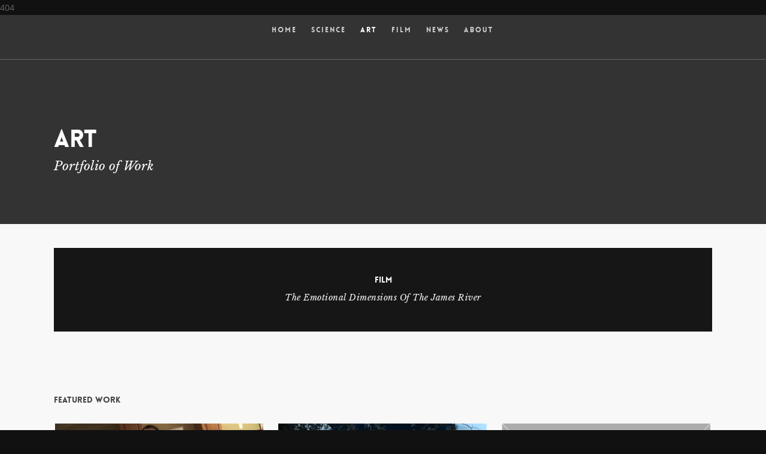

--- FILE ---
content_type: text/html; charset=UTF-8
request_url: https://shellymind.com/art/
body_size: 8647
content:
404<!doctype html>
<html lang="en-US">
<head>

<!-- Meta Tags -->
<meta http-equiv="Content-Type" content="text/html; charset=UTF-8" />


	<meta name="viewport" content="width=device-width, initial-scale=1, maximum-scale=1, user-scalable=0" />

	

<!--Shortcut icon-->


<title> Art |  ShellyMind</title>

<meta name='robots' content='max-image-preview:large' />
	<style>img:is([sizes="auto" i], [sizes^="auto," i]) { contain-intrinsic-size: 3000px 1500px }</style>
	<link rel='dns-prefetch' href='//fonts.googleapis.com' />
<link rel="alternate" type="application/rss+xml" title="ShellyMind &raquo; Feed" href="https://shellymind.com/feed/" />
<link rel="alternate" type="application/rss+xml" title="ShellyMind &raquo; Comments Feed" href="https://shellymind.com/comments/feed/" />
<link rel="alternate" type="application/rss+xml" title="ShellyMind &raquo; Art Comments Feed" href="https://shellymind.com/art/feed/" />
<meta property='og:site_name' content='ShellyMind'/><meta property='og:url' content='https://shellymind.com/art/'/><meta property='og:title' content='Art'/><meta property='og:type' content='article'/><script type="text/javascript">
/* <![CDATA[ */
window._wpemojiSettings = {"baseUrl":"https:\/\/s.w.org\/images\/core\/emoji\/16.0.1\/72x72\/","ext":".png","svgUrl":"https:\/\/s.w.org\/images\/core\/emoji\/16.0.1\/svg\/","svgExt":".svg","source":{"concatemoji":"https:\/\/shellymind.com\/wp-includes\/js\/wp-emoji-release.min.js?ver=6.8.3"}};
/*! This file is auto-generated */
!function(s,n){var o,i,e;function c(e){try{var t={supportTests:e,timestamp:(new Date).valueOf()};sessionStorage.setItem(o,JSON.stringify(t))}catch(e){}}function p(e,t,n){e.clearRect(0,0,e.canvas.width,e.canvas.height),e.fillText(t,0,0);var t=new Uint32Array(e.getImageData(0,0,e.canvas.width,e.canvas.height).data),a=(e.clearRect(0,0,e.canvas.width,e.canvas.height),e.fillText(n,0,0),new Uint32Array(e.getImageData(0,0,e.canvas.width,e.canvas.height).data));return t.every(function(e,t){return e===a[t]})}function u(e,t){e.clearRect(0,0,e.canvas.width,e.canvas.height),e.fillText(t,0,0);for(var n=e.getImageData(16,16,1,1),a=0;a<n.data.length;a++)if(0!==n.data[a])return!1;return!0}function f(e,t,n,a){switch(t){case"flag":return n(e,"\ud83c\udff3\ufe0f\u200d\u26a7\ufe0f","\ud83c\udff3\ufe0f\u200b\u26a7\ufe0f")?!1:!n(e,"\ud83c\udde8\ud83c\uddf6","\ud83c\udde8\u200b\ud83c\uddf6")&&!n(e,"\ud83c\udff4\udb40\udc67\udb40\udc62\udb40\udc65\udb40\udc6e\udb40\udc67\udb40\udc7f","\ud83c\udff4\u200b\udb40\udc67\u200b\udb40\udc62\u200b\udb40\udc65\u200b\udb40\udc6e\u200b\udb40\udc67\u200b\udb40\udc7f");case"emoji":return!a(e,"\ud83e\udedf")}return!1}function g(e,t,n,a){var r="undefined"!=typeof WorkerGlobalScope&&self instanceof WorkerGlobalScope?new OffscreenCanvas(300,150):s.createElement("canvas"),o=r.getContext("2d",{willReadFrequently:!0}),i=(o.textBaseline="top",o.font="600 32px Arial",{});return e.forEach(function(e){i[e]=t(o,e,n,a)}),i}function t(e){var t=s.createElement("script");t.src=e,t.defer=!0,s.head.appendChild(t)}"undefined"!=typeof Promise&&(o="wpEmojiSettingsSupports",i=["flag","emoji"],n.supports={everything:!0,everythingExceptFlag:!0},e=new Promise(function(e){s.addEventListener("DOMContentLoaded",e,{once:!0})}),new Promise(function(t){var n=function(){try{var e=JSON.parse(sessionStorage.getItem(o));if("object"==typeof e&&"number"==typeof e.timestamp&&(new Date).valueOf()<e.timestamp+604800&&"object"==typeof e.supportTests)return e.supportTests}catch(e){}return null}();if(!n){if("undefined"!=typeof Worker&&"undefined"!=typeof OffscreenCanvas&&"undefined"!=typeof URL&&URL.createObjectURL&&"undefined"!=typeof Blob)try{var e="postMessage("+g.toString()+"("+[JSON.stringify(i),f.toString(),p.toString(),u.toString()].join(",")+"));",a=new Blob([e],{type:"text/javascript"}),r=new Worker(URL.createObjectURL(a),{name:"wpTestEmojiSupports"});return void(r.onmessage=function(e){c(n=e.data),r.terminate(),t(n)})}catch(e){}c(n=g(i,f,p,u))}t(n)}).then(function(e){for(var t in e)n.supports[t]=e[t],n.supports.everything=n.supports.everything&&n.supports[t],"flag"!==t&&(n.supports.everythingExceptFlag=n.supports.everythingExceptFlag&&n.supports[t]);n.supports.everythingExceptFlag=n.supports.everythingExceptFlag&&!n.supports.flag,n.DOMReady=!1,n.readyCallback=function(){n.DOMReady=!0}}).then(function(){return e}).then(function(){var e;n.supports.everything||(n.readyCallback(),(e=n.source||{}).concatemoji?t(e.concatemoji):e.wpemoji&&e.twemoji&&(t(e.twemoji),t(e.wpemoji)))}))}((window,document),window._wpemojiSettings);
/* ]]> */
</script>
<link rel='stylesheet' id='options_typography_Libre+Baskerville-400-css' href='https://fonts.googleapis.com/css?family=Libre+Baskerville:400' type='text/css' media='all' />
<link rel='stylesheet' id='options_typography_Libre+Baskerville-italic-css' href='https://fonts.googleapis.com/css?family=Libre+Baskerville:italic' type='text/css' media='all' />
<link rel='stylesheet' id='options_typography_Merriweather-400-css' href='https://fonts.googleapis.com/css?family=Merriweather:400' type='text/css' media='all' />
<link rel='stylesheet' id='options_typography_Open+Sans-600-css' href='https://fonts.googleapis.com/css?family=Open+Sans:600' type='text/css' media='all' />
<link rel='stylesheet' id='options_typography_Open+Sans-regular-css' href='https://fonts.googleapis.com/css?family=Open+Sans:regular' type='text/css' media='all' />
<style id='wp-emoji-styles-inline-css' type='text/css'>

	img.wp-smiley, img.emoji {
		display: inline !important;
		border: none !important;
		box-shadow: none !important;
		height: 1em !important;
		width: 1em !important;
		margin: 0 0.07em !important;
		vertical-align: -0.1em !important;
		background: none !important;
		padding: 0 !important;
	}
</style>
<link rel='stylesheet' id='wp-block-library-css' href='https://shellymind.com/wp-includes/css/dist/block-library/style.min.css?ver=6.8.3' type='text/css' media='all' />
<style id='classic-theme-styles-inline-css' type='text/css'>
/*! This file is auto-generated */
.wp-block-button__link{color:#fff;background-color:#32373c;border-radius:9999px;box-shadow:none;text-decoration:none;padding:calc(.667em + 2px) calc(1.333em + 2px);font-size:1.125em}.wp-block-file__button{background:#32373c;color:#fff;text-decoration:none}
</style>
<style id='global-styles-inline-css' type='text/css'>
:root{--wp--preset--aspect-ratio--square: 1;--wp--preset--aspect-ratio--4-3: 4/3;--wp--preset--aspect-ratio--3-4: 3/4;--wp--preset--aspect-ratio--3-2: 3/2;--wp--preset--aspect-ratio--2-3: 2/3;--wp--preset--aspect-ratio--16-9: 16/9;--wp--preset--aspect-ratio--9-16: 9/16;--wp--preset--color--black: #000000;--wp--preset--color--cyan-bluish-gray: #abb8c3;--wp--preset--color--white: #ffffff;--wp--preset--color--pale-pink: #f78da7;--wp--preset--color--vivid-red: #cf2e2e;--wp--preset--color--luminous-vivid-orange: #ff6900;--wp--preset--color--luminous-vivid-amber: #fcb900;--wp--preset--color--light-green-cyan: #7bdcb5;--wp--preset--color--vivid-green-cyan: #00d084;--wp--preset--color--pale-cyan-blue: #8ed1fc;--wp--preset--color--vivid-cyan-blue: #0693e3;--wp--preset--color--vivid-purple: #9b51e0;--wp--preset--gradient--vivid-cyan-blue-to-vivid-purple: linear-gradient(135deg,rgba(6,147,227,1) 0%,rgb(155,81,224) 100%);--wp--preset--gradient--light-green-cyan-to-vivid-green-cyan: linear-gradient(135deg,rgb(122,220,180) 0%,rgb(0,208,130) 100%);--wp--preset--gradient--luminous-vivid-amber-to-luminous-vivid-orange: linear-gradient(135deg,rgba(252,185,0,1) 0%,rgba(255,105,0,1) 100%);--wp--preset--gradient--luminous-vivid-orange-to-vivid-red: linear-gradient(135deg,rgba(255,105,0,1) 0%,rgb(207,46,46) 100%);--wp--preset--gradient--very-light-gray-to-cyan-bluish-gray: linear-gradient(135deg,rgb(238,238,238) 0%,rgb(169,184,195) 100%);--wp--preset--gradient--cool-to-warm-spectrum: linear-gradient(135deg,rgb(74,234,220) 0%,rgb(151,120,209) 20%,rgb(207,42,186) 40%,rgb(238,44,130) 60%,rgb(251,105,98) 80%,rgb(254,248,76) 100%);--wp--preset--gradient--blush-light-purple: linear-gradient(135deg,rgb(255,206,236) 0%,rgb(152,150,240) 100%);--wp--preset--gradient--blush-bordeaux: linear-gradient(135deg,rgb(254,205,165) 0%,rgb(254,45,45) 50%,rgb(107,0,62) 100%);--wp--preset--gradient--luminous-dusk: linear-gradient(135deg,rgb(255,203,112) 0%,rgb(199,81,192) 50%,rgb(65,88,208) 100%);--wp--preset--gradient--pale-ocean: linear-gradient(135deg,rgb(255,245,203) 0%,rgb(182,227,212) 50%,rgb(51,167,181) 100%);--wp--preset--gradient--electric-grass: linear-gradient(135deg,rgb(202,248,128) 0%,rgb(113,206,126) 100%);--wp--preset--gradient--midnight: linear-gradient(135deg,rgb(2,3,129) 0%,rgb(40,116,252) 100%);--wp--preset--font-size--small: 13px;--wp--preset--font-size--medium: 20px;--wp--preset--font-size--large: 36px;--wp--preset--font-size--x-large: 42px;--wp--preset--spacing--20: 0.44rem;--wp--preset--spacing--30: 0.67rem;--wp--preset--spacing--40: 1rem;--wp--preset--spacing--50: 1.5rem;--wp--preset--spacing--60: 2.25rem;--wp--preset--spacing--70: 3.38rem;--wp--preset--spacing--80: 5.06rem;--wp--preset--shadow--natural: 6px 6px 9px rgba(0, 0, 0, 0.2);--wp--preset--shadow--deep: 12px 12px 50px rgba(0, 0, 0, 0.4);--wp--preset--shadow--sharp: 6px 6px 0px rgba(0, 0, 0, 0.2);--wp--preset--shadow--outlined: 6px 6px 0px -3px rgba(255, 255, 255, 1), 6px 6px rgba(0, 0, 0, 1);--wp--preset--shadow--crisp: 6px 6px 0px rgba(0, 0, 0, 1);}:where(.is-layout-flex){gap: 0.5em;}:where(.is-layout-grid){gap: 0.5em;}body .is-layout-flex{display: flex;}.is-layout-flex{flex-wrap: wrap;align-items: center;}.is-layout-flex > :is(*, div){margin: 0;}body .is-layout-grid{display: grid;}.is-layout-grid > :is(*, div){margin: 0;}:where(.wp-block-columns.is-layout-flex){gap: 2em;}:where(.wp-block-columns.is-layout-grid){gap: 2em;}:where(.wp-block-post-template.is-layout-flex){gap: 1.25em;}:where(.wp-block-post-template.is-layout-grid){gap: 1.25em;}.has-black-color{color: var(--wp--preset--color--black) !important;}.has-cyan-bluish-gray-color{color: var(--wp--preset--color--cyan-bluish-gray) !important;}.has-white-color{color: var(--wp--preset--color--white) !important;}.has-pale-pink-color{color: var(--wp--preset--color--pale-pink) !important;}.has-vivid-red-color{color: var(--wp--preset--color--vivid-red) !important;}.has-luminous-vivid-orange-color{color: var(--wp--preset--color--luminous-vivid-orange) !important;}.has-luminous-vivid-amber-color{color: var(--wp--preset--color--luminous-vivid-amber) !important;}.has-light-green-cyan-color{color: var(--wp--preset--color--light-green-cyan) !important;}.has-vivid-green-cyan-color{color: var(--wp--preset--color--vivid-green-cyan) !important;}.has-pale-cyan-blue-color{color: var(--wp--preset--color--pale-cyan-blue) !important;}.has-vivid-cyan-blue-color{color: var(--wp--preset--color--vivid-cyan-blue) !important;}.has-vivid-purple-color{color: var(--wp--preset--color--vivid-purple) !important;}.has-black-background-color{background-color: var(--wp--preset--color--black) !important;}.has-cyan-bluish-gray-background-color{background-color: var(--wp--preset--color--cyan-bluish-gray) !important;}.has-white-background-color{background-color: var(--wp--preset--color--white) !important;}.has-pale-pink-background-color{background-color: var(--wp--preset--color--pale-pink) !important;}.has-vivid-red-background-color{background-color: var(--wp--preset--color--vivid-red) !important;}.has-luminous-vivid-orange-background-color{background-color: var(--wp--preset--color--luminous-vivid-orange) !important;}.has-luminous-vivid-amber-background-color{background-color: var(--wp--preset--color--luminous-vivid-amber) !important;}.has-light-green-cyan-background-color{background-color: var(--wp--preset--color--light-green-cyan) !important;}.has-vivid-green-cyan-background-color{background-color: var(--wp--preset--color--vivid-green-cyan) !important;}.has-pale-cyan-blue-background-color{background-color: var(--wp--preset--color--pale-cyan-blue) !important;}.has-vivid-cyan-blue-background-color{background-color: var(--wp--preset--color--vivid-cyan-blue) !important;}.has-vivid-purple-background-color{background-color: var(--wp--preset--color--vivid-purple) !important;}.has-black-border-color{border-color: var(--wp--preset--color--black) !important;}.has-cyan-bluish-gray-border-color{border-color: var(--wp--preset--color--cyan-bluish-gray) !important;}.has-white-border-color{border-color: var(--wp--preset--color--white) !important;}.has-pale-pink-border-color{border-color: var(--wp--preset--color--pale-pink) !important;}.has-vivid-red-border-color{border-color: var(--wp--preset--color--vivid-red) !important;}.has-luminous-vivid-orange-border-color{border-color: var(--wp--preset--color--luminous-vivid-orange) !important;}.has-luminous-vivid-amber-border-color{border-color: var(--wp--preset--color--luminous-vivid-amber) !important;}.has-light-green-cyan-border-color{border-color: var(--wp--preset--color--light-green-cyan) !important;}.has-vivid-green-cyan-border-color{border-color: var(--wp--preset--color--vivid-green-cyan) !important;}.has-pale-cyan-blue-border-color{border-color: var(--wp--preset--color--pale-cyan-blue) !important;}.has-vivid-cyan-blue-border-color{border-color: var(--wp--preset--color--vivid-cyan-blue) !important;}.has-vivid-purple-border-color{border-color: var(--wp--preset--color--vivid-purple) !important;}.has-vivid-cyan-blue-to-vivid-purple-gradient-background{background: var(--wp--preset--gradient--vivid-cyan-blue-to-vivid-purple) !important;}.has-light-green-cyan-to-vivid-green-cyan-gradient-background{background: var(--wp--preset--gradient--light-green-cyan-to-vivid-green-cyan) !important;}.has-luminous-vivid-amber-to-luminous-vivid-orange-gradient-background{background: var(--wp--preset--gradient--luminous-vivid-amber-to-luminous-vivid-orange) !important;}.has-luminous-vivid-orange-to-vivid-red-gradient-background{background: var(--wp--preset--gradient--luminous-vivid-orange-to-vivid-red) !important;}.has-very-light-gray-to-cyan-bluish-gray-gradient-background{background: var(--wp--preset--gradient--very-light-gray-to-cyan-bluish-gray) !important;}.has-cool-to-warm-spectrum-gradient-background{background: var(--wp--preset--gradient--cool-to-warm-spectrum) !important;}.has-blush-light-purple-gradient-background{background: var(--wp--preset--gradient--blush-light-purple) !important;}.has-blush-bordeaux-gradient-background{background: var(--wp--preset--gradient--blush-bordeaux) !important;}.has-luminous-dusk-gradient-background{background: var(--wp--preset--gradient--luminous-dusk) !important;}.has-pale-ocean-gradient-background{background: var(--wp--preset--gradient--pale-ocean) !important;}.has-electric-grass-gradient-background{background: var(--wp--preset--gradient--electric-grass) !important;}.has-midnight-gradient-background{background: var(--wp--preset--gradient--midnight) !important;}.has-small-font-size{font-size: var(--wp--preset--font-size--small) !important;}.has-medium-font-size{font-size: var(--wp--preset--font-size--medium) !important;}.has-large-font-size{font-size: var(--wp--preset--font-size--large) !important;}.has-x-large-font-size{font-size: var(--wp--preset--font-size--x-large) !important;}
:where(.wp-block-post-template.is-layout-flex){gap: 1.25em;}:where(.wp-block-post-template.is-layout-grid){gap: 1.25em;}
:where(.wp-block-columns.is-layout-flex){gap: 2em;}:where(.wp-block-columns.is-layout-grid){gap: 2em;}
:root :where(.wp-block-pullquote){font-size: 1.5em;line-height: 1.6;}
</style>
<link rel='stylesheet' id='rgs-css' href='https://shellymind.com/wp-content/themes/salient/css/rgs.css?ver=5.5.4' type='text/css' media='all' />
<link rel='stylesheet' id='font-awesome-css' href='https://shellymind.com/wp-content/themes/salient/css/font-awesome.min.css?ver=6.8.3' type='text/css' media='all' />
<link rel='stylesheet' id='main-styles-css' href='https://shellymind.com/wp-content/themes/salient-child/style.css?ver=5.5.4' type='text/css' media='all' />
<!--[if lt IE 9]>
<link rel='stylesheet' id='nectar-ie8-css' href='https://shellymind.com/wp-content/themes/salient/css/ie8.css?ver=6.8.3' type='text/css' media='all' />
<![endif]-->
<link rel='stylesheet' id='responsive-css' href='https://shellymind.com/wp-content/themes/salient/css/responsive.css?ver=5.5.4' type='text/css' media='all' />
<link rel='stylesheet' id='mediaelement-css' href='https://shellymind.com/wp-includes/js/mediaelement/mediaelementplayer-legacy.min.css?ver=4.2.17' type='text/css' media='all' />
<link rel='stylesheet' id='wp-mediaelement-css' href='https://shellymind.com/wp-includes/js/mediaelement/wp-mediaelement.min.css?ver=6.8.3' type='text/css' media='all' />
<link rel='stylesheet' id='dynamic-css-css' href='https://shellymind.com/wp-content/themes/salient-child/css/dynamic-combined.css?ver=6.8.3' type='text/css' media='all' />
<link rel='stylesheet' id='tablepress-default-css' href='https://shellymind.com/wp-content/plugins/tablepress/css/build/default.css?ver=3.2.6' type='text/css' media='all' />
<link rel='stylesheet' id='js_composer_front-css' href='https://shellymind.com/wp-content/plugins/js_composer_salient/assets/css/js_composer.css?ver=4.3.5' type='text/css' media='all' />
<link rel='stylesheet' id='js_composer_custom_css-css' href='https://shellymind.com/wp-content/uploads/js_composer/custom.css?ver=4.3.5' type='text/css' media='screen' />
<script type="text/javascript" src="https://shellymind.com/wp-includes/js/jquery/jquery.min.js?ver=3.7.1" id="jquery-core-js"></script>
<script type="text/javascript" src="https://shellymind.com/wp-includes/js/jquery/jquery-migrate.min.js?ver=3.4.1" id="jquery-migrate-js"></script>
<script type="text/javascript" src="https://shellymind.com/wp-content/themes/salient/js/modernizr.js?ver=2.6.2" id="modernizer-js"></script>
<link rel="https://api.w.org/" href="https://shellymind.com/wp-json/" /><link rel="alternate" title="JSON" type="application/json" href="https://shellymind.com/wp-json/wp/v2/pages/3309" /><link rel="EditURI" type="application/rsd+xml" title="RSD" href="https://shellymind.com/xmlrpc.php?rsd" />
<meta name="generator" content="WordPress 6.8.3" />
<link rel="canonical" href="https://shellymind.com/art/" />
<link rel='shortlink' href='https://shellymind.com/?p=3309' />
<link rel="alternate" title="oEmbed (JSON)" type="application/json+oembed" href="https://shellymind.com/wp-json/oembed/1.0/embed?url=https%3A%2F%2Fshellymind.com%2Fart%2F" />
<link rel="alternate" title="oEmbed (XML)" type="text/xml+oembed" href="https://shellymind.com/wp-json/oembed/1.0/embed?url=https%3A%2F%2Fshellymind.com%2Fart%2F&#038;format=xml" />
<style type="text/css">#page-header-bg h1,#page-header-bg .subheader,#portfolio-nav a i,.page-header-no-bg h1,.page-header-no-bg span,#portfolio-nav a i,page-header-bg #portfolio-nav a i,#page-header-bg span{color:#ffffff!important;}body #page-header-bg a.pinterest-share i,body #page-header-bg a.facebook-share i,body #page-header-bg .twitter-share i,body #page-header-bg .google-plus-share i,body #page-header-bg .icon-salient-heart,body #page-header-bg .icon-salient-heart-2{color:#ffffff;}.no-rgba #header-space{display:none;}@media only screen and (min-width:1000px){#header-space{display:none;}.nectar-slider-wrap.first-section,.parallax_slider_outer.first-section,.full-width-content.first-section,.parallax_slider_outer.first-section .swiper-slide .content,.nectar-slider-wrap.first-section .swiper-slide .content,#page-header-bg,.nder-page-header,#page-header-wrap,.full-width-section.first-section{margin-top:0!important;}body #page-header-bg,body #page-header-wrap{height:101px;}.first-section .nectar-slider-loading .loading-icon{opacity:0}.swiper-container .slider-prev,.swiper-container .slider-next{top:52%!important;}body #search-outer{z-index:100000;}#header-outer.transparent header#top #logo,#header-outer.transparent header#top #logo:hover{color:#ffffff!important;}#header-outer.transparent header#top nav > ul > li > a,#header-outer.transparent header#top nav ul #search-btn a span.icon-salient-search,#header-outer.transparent nav > ul > li > a > .sf-sub-indicator [class^="icon-"],#header-outer.transparent nav > ul > li > a > .sf-sub-indicator [class*=" icon-"],#header-outer.transparent .cart-menu .cart-icon-wrap .icon-salient-cart,.ascend #boxed #header-outer.transparent .cart-menu .cart-icon-wrap .icon-salient-cart{color:#ffffff!important;opacity:0.75!important;transition:opacity 0.2s linear,color 0.2s linear;}#header-outer.transparent header#top nav > ul > li > a:hover,#header-outer.transparent header#top nav .sf-menu > li.sfHover > a,#header-outer.transparent header#top nav .sf-menu > li.current_page_ancestor > a,#header-outer.transparent header#top nav .sf-menu > li.current-menu-item > a,#header-outer.transparent header#top nav .sf-menu > li.current-menu-ancestor > a,#header-outer.transparent header#top nav .sf-menu > li.current_page_item > a,#header-outer.transparent header#top nav > ul > li > a:hover > .sf-sub-indicator > i,#header-outer.transparent header#top nav > ul > li.sfHover > a > span > i,#header-outer.transparent header#top nav ul #search-btn a:hover span,#header-outer.transparent header#top nav ul .slide-out-widget-area-toggle a:hover span,#header-outer.transparent header#top nav .sf-menu > li.current-menu-item > a i,#header-outer.transparent header#top nav .sf-menu > li.current-menu-ancestor > a i,#header-outer.transparent .cart-outer:hover .icon-salient-cart,.ascend #boxed #header-outer.transparent .cart-outer:hover .cart-menu .cart-icon-wrap .icon-salient-cart{opacity:1!Important;color:#ffffff!important;}#header-outer.transparent header#top nav ul .slide-out-widget-area-toggle a i.lines,#header-outer.transparent header#top nav ul .slide-out-widget-area-toggle a i.lines:before,#header-outer.transparent header#top nav ul .slide-out-widget-area-toggle a i.lines:after{background-color:#ffffff!important;}#header-outer.transparent header#top nav ul .slide-out-widget-area-toggle a i.lines{opacity:0.75!important;}#header-outer.transparent.side-widget-open header#top nav ul .slide-out-widget-area-toggle a i.lines,#header-outer.transparent header#top nav ul .slide-out-widget-area-toggle a:hover i.lines,#header-outer.transparent header#top nav ul .slide-out-widget-area-toggle a:hover i.lines:before,#header-outer.transparent header#top nav ul .slide-out-widget-area-toggle a:hover i.lines:after{opacity:1!important;}}</style><style type="text/css">.recentcomments a{display:inline !important;padding:0 !important;margin:0 !important;}</style><meta name="generator" content="Powered by Visual Composer - drag and drop page builder for WordPress."/>
<!--[if IE 8]><link rel="stylesheet" type="text/css" href="https://shellymind.com/wp-content/plugins/js_composer_salient/assets/css/vc-ie8.css" media="screen"><![endif]-->
						<!-- A font fabric font - http://fontfabric.com/lovelo-font/ -->
						<style> @font-face { font-family: 'Lovelo'; src: url('https://shellymind.com/wp-content/themes/salient/css/fonts/Lovelo_Black.eot'); src: url('https://shellymind.com/wp-content/themes/salient/css/fonts/Lovelo_Black.eot?#iefix') format('embedded-opentype'), url('https://shellymind.com/wp-content/themes/salient/css/fonts/Lovelo_Black.woff') format('woff'),  url('https://shellymind.com/wp-content/themes/salient/css/fonts/Lovelo_Black.ttf') format('truetype'), url('https://shellymind.com/wp-content/themes/salient/css/fonts/Lovelo_Black.svg#loveloblack') format('svg'); font-weight: normal; font-style: normal; } </style><style type="text/css" data-type="vc_shortcodes-custom-css">.vc_custom_1427700951743{border-top-width: 1px !important;border-right-width: 0px !important;border-bottom-width: 0px !important;border-left-width: 0px !important;padding-top: 30px !important;border-left-color: #e4e4e4 !important;border-right-color: #e4e4e4 !important;border-top-color: #e4e4e4 !important;border-bottom-color: #e4e4e4 !important;}</style>




















































</head>


<body class="wp-singular page-template page-template-template-portfolio page-template-template-portfolio-php page page-id-3309 wp-theme-salient wp-child-theme-salient-child wpb-js-composer js-comp-ver-4.3.5 vc_responsive" data-header-inherit-rc="true" data-header-search="false" data-animated-anchors="false" data-ajax-transitions="true" data-full-width-header="true" data-slide-out-widget-area="false" data-loading-animation="none" data-bg-header="true" data-ext-responsive="true" data-header-resize="1" data-header-color="light"  data-smooth-scrolling="0" data-responsive="1" >



<div id="header-space"></div>


<div id="header-outer" data-has-menu="true" data-transparent-header="true" data-remove-border="false" class="transparent" data-user-set-bg="#ffffff" data-format="centered-menu" data-cart="false" data-transparency-option="" data-shrink-num="00" data-full-width="true" data-using-secondary="0" data-using-logo="1" data-logo-height="45" data-padding="28" data-header-resize="1">
	
	
<div id="search-outer" class="nectar">
		
	<div id="search">
	  	 
		<div class="container">
		  	 	
		     <div id="search-box">
		     	
		     	<div class="col span_12">
			      	<form action="https://shellymind.com" method="GET">
			      		<input type="text" name="s"  value="Start Typing..." data-placeholder="Start Typing..." />
			      	</form>
			      			        </div><!--/span_12-->
			      
		     </div><!--/search-box-->
		     
		     <div id="close"><a href="#"><span class="icon-salient-x" aria-hidden="true"></span></a></div>
		     
		 </div><!--/container-->
	    
	</div><!--/search-->
	  
</div><!--/search-outer-->	
	<header id="top">
		
		<div class="container">
			
			<div class="row">
				  
				<div class="col span_3">
					
					<a id="logo" href="https://shellymind.com" >
						
						<img class="" alt="ShellyMind" src="http://www.jamieshim.com/dev/shellymindcom/wp-content/uploads/2015/03/shellymind_logo_small.png" /><img class="starting-logo "  alt="ShellyMind" src="http://www.jamieshim.com/dev/shellymindcom/wp-content/uploads/2015/03/shellymind_logo_white.png" /><img class="retina-logo starting-logo" alt="ShellyMind" src="http://themenectar.com/demo/salient-blog/wp-content/uploads/2015/02/logo-retina.png" /><img class="starting-logo dark-version "  alt="ShellyMind" src="http://www.jamieshim.com/dev/shellymindcom/wp-content/uploads/2015/03/shellymind_logo.png" /> 
					</a>

				</div><!--/span_3-->
				
				<div class="col span_9 col_last">
					
					<a href="#mobilemenu" id="toggle-nav"><i class="icon-reorder"></i></a>					
										
					<nav>
						<ul class="buttons">
							<li id="search-btn"><div><a href="#searchbox"><span class="icon-salient-search" aria-hidden="true"></span></a></div> </li>
						
													</ul>
						<ul class="sf-menu">	
							<li id="menu-item-3845" class="menu-item menu-item-type-post_type menu-item-object-page menu-item-home menu-item-3845"><a href="https://shellymind.com/">Home</a></li>
<li id="menu-item-3355" class="menu-item menu-item-type-post_type menu-item-object-page menu-item-3355"><a href="https://shellymind.com/science/">Science</a></li>
<li id="menu-item-3353" class="menu-item menu-item-type-post_type menu-item-object-page current-menu-item page_item page-item-3309 current_page_item menu-item-3353"><a href="https://shellymind.com/art/" aria-current="page">Art</a></li>
<li id="menu-item-3354" class="menu-item menu-item-type-post_type menu-item-object-page menu-item-3354"><a href="https://shellymind.com/film/">Film</a></li>
<li id="menu-item-3356" class="menu-item menu-item-type-post_type menu-item-object-page menu-item-3356"><a href="https://shellymind.com/news/">News</a></li>
<li id="menu-item-3357" class="menu-item menu-item-type-post_type menu-item-object-page menu-item-3357"><a href="https://shellymind.com/about/">About</a></li>
						</ul>
						
					</nav>
					
				</div><!--/span_9-->
			
			</div><!--/row-->
			
		</div><!--/container-->
		
	</header>
	
	
	<div class="ns-loading-cover"></div>		
	

</div><!--/header-outer-->

 

<div id="mobile-menu">
	
	<div class="container">
		<ul>
			<li class="menu-item menu-item-type-post_type menu-item-object-page menu-item-home menu-item-3845"><a href="https://shellymind.com/">Home</a></li>
<li class="menu-item menu-item-type-post_type menu-item-object-page menu-item-3355"><a href="https://shellymind.com/science/">Science</a></li>
<li class="menu-item menu-item-type-post_type menu-item-object-page current-menu-item page_item page-item-3309 current_page_item menu-item-3353"><a href="https://shellymind.com/art/" aria-current="page">Art</a></li>
<li class="menu-item menu-item-type-post_type menu-item-object-page menu-item-3354"><a href="https://shellymind.com/film/">Film</a></li>
<li class="menu-item menu-item-type-post_type menu-item-object-page menu-item-3356"><a href="https://shellymind.com/news/">News</a></li>
<li class="menu-item menu-item-type-post_type menu-item-object-page menu-item-3357"><a href="https://shellymind.com/about/">About</a></li>
<li id="mobile-search">  
					<form action="https://shellymind.com" method="GET">
			      		<input type="text" name="s" value="" placeholder="Search.." />
					</form> 
					</li>		
		</ul>
	</div>
	
</div>


<div id="ajax-loading-screen" data-method="standard"><span class="loading-icon "> <span class="default-skin-loading-icon"></span> </span></div>
<div id="ajax-content-wrap">


<script>
	jQuery(document).ready(function($){
		//more padding if using header bg on 4 col
		if( $('#page-header-bg').length > 0 && 'cols-3' == 'cols-4') { $('.container-wrap').css('padding-top','3.3em'); }
	
	});
</script>


<style>
		
		
		
		
	</style>



	    <div class="not-loaded " id="page-header-bg" data-alignment="left" data-parallax="0" data-height="350" style="background-color: #333333; background-image: url(http://www.jamieshim.com/dev/shellymindcom/wp-content/uploads/2013/08/Geometric-Triangle-Wallpaper-3.jpg); height: px;">
			

			<div class="container">	
			
										 <div class="row">
						<div class="col span_6">
							<h1>Art</h1>
							<span class="subheader">Portfolio of Work</span>
						</div>
						 
												
					  </div>
					  
					  
									
					
				
			</div>


			 

		</div>


	   

	    
<div class="container-wrap">
	
	<div class="container" data-col-num="cols-3">
	
		
					
			<div class="container main-content">
				<div class="row">	
					
	<div id="fws_6972723c44b06" data-bg-mobile-hidden="" class="wpb_row vc_row-fluid vc_row standard_section   "  style="padding-top: 40px; padding-bottom: 40px; "><div class="row-bg-wrap"> <div class="row-bg   " style=""></div> </div><div class="col span_12 light center">
	<div style=" background-color: #161616; " class="vc_col-sm-12 wpb_column column_container col padding-4-percent" data-using-bg="true" data-padding-pos="all" data-hover-bg="#560996" data-animation="" data-delay="0"><a class="column-link" href="/dev/shellymindcom/film"></a>
		<div class="wpb_wrapper">
			
	<div class="wpb_text_column wpb_content_element ">
		<div class="wpb_wrapper">
			<h3>Film</h3>
<p><em>The Emotional Dimensions of the James River</em></p>

		</div> 
	</div> 
		</div> 
	</div> 
</div></div>
	<div id="fws_6972723c44e14" data-bg-mobile-hidden="" class="wpb_row vc_row-fluid vc_row full-width-section standard_section   "  style="padding-top: 0px; padding-bottom: 30px; "><div class="row-bg-wrap"> <div class="row-bg   " style=""></div> </div><div class="col span_12 dark left">
	<div  class="vc_col-sm-12 wpb_column column_container col no-extra-padding"  data-padding-pos="all" data-hover-bg="" data-animation="" data-delay="0">
		<div class="wpb_wrapper">
			
	<div class="wpb_text_column wpb_content_element  vc_custom_1427700951743">
		<div class="wpb_wrapper">
			<h3>Featured Work</h3>

		</div> 
	</div> 
		</div> 
	</div> 
</div></div>
				</div>
			</div>
	
					
		
				
		<div class="portfolio-wrap ">
			
			
			<span class="portfolio-loading  ">   </span>

			
						
			<div id="portfolio" class="row portfolio-items masonry-items " data-categories-to-show="" data-starting-filter="" data-col-num="cols-3">
									
										
					<div class="col span_4 wide element " data-project-cat="" data-default-color="true">
						
													
							<div class="work-item style-4">
								
								<img width="1000" height="500" src="https://shellymind.com/wp-content/uploads/2013/02/background2-1000x500.jpg" class="attachment-wide size-wide wp-post-image" alt="" title="" decoding="async" loading="lazy" />
								<div class="work-info">

									<a href="https://shellymind.com/portfolio/art-work-2/"></a>

									<div class="bottom-meta">
										<h3>Art Work </h3> 
																			</div><!--/bottom-meta-->
									
								</div>
							</div><!--work-item-->
							
												
						
						
					
					</div><!--/col-->
					
									
										
					<div class="col span_4 wide_tall element " data-project-cat="" data-default-color="true">
						
													
							<div class="work-item style-4">
								
								<img width="1000" height="1000" src="https://shellymind.com/wp-content/uploads/2015/03/photo-2-1000x1000.jpg" class="attachment-wide_tall size-wide_tall wp-post-image" alt="" title="" decoding="async" loading="lazy" srcset="https://shellymind.com/wp-content/uploads/2015/03/photo-2-1000x1000.jpg 1000w, https://shellymind.com/wp-content/uploads/2015/03/photo-2-150x150.jpg 150w, https://shellymind.com/wp-content/uploads/2015/03/photo-2-50x50.jpg 50w, https://shellymind.com/wp-content/uploads/2015/03/photo-2-100x100.jpg 100w, https://shellymind.com/wp-content/uploads/2015/03/photo-2-500x500.jpg 500w" sizes="auto, (max-width: 1000px) 100vw, 1000px" />
								<div class="work-info">

									<a href="https://shellymind.com/portfolio/art-work/"></a>

									<div class="bottom-meta">
										<h3>Art Work </h3> 
										<p>Lorem ipsum dolor sit amet, consectetur adipiscing elit.</p>									</div><!--/bottom-meta-->
									
								</div>
							</div><!--work-item-->
							
												
						
						
					
					</div><!--/col-->
					
									
										
					<div class="col span_4 regular element " data-project-cat="" data-default-color="true">
						
													
							<div class="work-item style-4">
								
								<img width="500" height="500" src="https://shellymind.com/wp-content/uploads/2015/03/placeholder-square-500x500.jpg" class="attachment-regular size-regular wp-post-image" alt="" title="" decoding="async" loading="lazy" srcset="https://shellymind.com/wp-content/uploads/2015/03/placeholder-square-500x500.jpg 500w, https://shellymind.com/wp-content/uploads/2015/03/placeholder-square-150x150.jpg 150w, https://shellymind.com/wp-content/uploads/2015/03/placeholder-square-300x300.jpg 300w, https://shellymind.com/wp-content/uploads/2015/03/placeholder-square-50x50.jpg 50w, https://shellymind.com/wp-content/uploads/2015/03/placeholder-square-100x100.jpg 100w, https://shellymind.com/wp-content/uploads/2015/03/placeholder-square.jpg 640w" sizes="auto, (max-width: 500px) 100vw, 500px" />
								<div class="work-info">

									<a href="https://shellymind.com/portfolio/lorem-ipsum/"></a>

									<div class="bottom-meta">
										<h3>Lorem Ipsum </h3> 
																			</div><!--/bottom-meta-->
									
								</div>
							</div><!--work-item-->
							
												
						
						
					
					</div><!--/col-->
					
									
										
					<div class="col span_4 wide element " data-project-cat="" data-default-color="true">
						
													
							<div class="work-item style-4">
								
								<img width="640" height="500" src="https://shellymind.com/wp-content/uploads/2015/03/placeholder-square-640x500.jpg" class="attachment-wide size-wide wp-post-image" alt="" title="" decoding="async" loading="lazy" />
								<div class="work-info">

									<a href="https://shellymind.com/portfolio/art-work-3/"></a>

									<div class="bottom-meta">
										<h3>Art Work 3 </h3> 
																			</div><!--/bottom-meta-->
									
								</div>
							</div><!--work-item-->
							
												
						
						
					
					</div><!--/col-->
					
									
										
					<div class="col span_4 tall element " data-project-cat="" data-default-color="true">
						
													
							<div class="work-item style-4">
								
								<img width="500" height="640" src="https://shellymind.com/wp-content/uploads/2015/03/placeholder-square-500x640.jpg" class="attachment-tall size-tall wp-post-image" alt="" title="" decoding="async" loading="lazy" />
								<div class="work-info">

									<a href="https://shellymind.com/portfolio/portfolio-item-2/"></a>

									<div class="bottom-meta">
										<h3>Portfolio Item 2 </h3> 
																			</div><!--/bottom-meta-->
									
								</div>
							</div><!--work-item-->
							
												
						
						
					
					</div><!--/col-->
					
									
										
					<div class="col span_4 regular element " data-project-cat="" data-default-color="true">
						
													
							<div class="work-item style-4">
								
								<img width="500" height="500" src="https://shellymind.com/wp-content/uploads/2013/08/1712309-500x500.jpg" class="attachment-regular size-regular wp-post-image" alt="" title="" decoding="async" loading="lazy" srcset="https://shellymind.com/wp-content/uploads/2013/08/1712309-500x500.jpg 500w, https://shellymind.com/wp-content/uploads/2013/08/1712309-150x150.jpg 150w, https://shellymind.com/wp-content/uploads/2013/08/1712309-50x50.jpg 50w, https://shellymind.com/wp-content/uploads/2013/08/1712309-100x100.jpg 100w, https://shellymind.com/wp-content/uploads/2013/08/1712309-1000x1000.jpg 1000w" sizes="auto, (max-width: 500px) 100vw, 500px" />
								<div class="work-info">

									<a href="https://shellymind.com/portfolio/art-collaborations/"></a>

									<div class="bottom-meta">
										<h3>Art Collaborations </h3> 
																			</div><!--/bottom-meta-->
									
								</div>
							</div><!--work-item-->
							
												
						
						
					
					</div><!--/col-->
					
							</div><!--/portfolio-->
	   </div><!--/portfolio wrap-->
		
				
	</div><!--/container-->

</div><!--/container-wrap-->


<hr />
<div id="footer" role="contentinfo">
<!-- If you'd like to support WordPress, having the "powered by" link somewhere on your blog is the best way; it's our only promotion or advertising. -->
	<p>
		ShellyMind is proudly powered by <a href="https://wordpress.org/">WordPress</a>	</p>
</div>
</div>

<!-- Gorgeous design by Michael Heilemann - http://binarybonsai.com/ -->

		<script type="speculationrules">
{"prefetch":[{"source":"document","where":{"and":[{"href_matches":"\/*"},{"not":{"href_matches":["\/wp-*.php","\/wp-admin\/*","\/wp-content\/uploads\/*","\/wp-content\/*","\/wp-content\/plugins\/*","\/wp-content\/themes\/salient-child\/*","\/wp-content\/themes\/salient\/*","\/*\\?(.+)"]}},{"not":{"selector_matches":"a[rel~=\"nofollow\"]"}},{"not":{"selector_matches":".no-prefetch, .no-prefetch a"}}]},"eagerness":"conservative"}]}
</script>
<script type="text/javascript" src="https://shellymind.com/wp-content/themes/salient/js/superfish.js?ver=1.4.8" id="superfish-js"></script>
<script type="text/javascript" src="https://shellymind.com/wp-content/themes/salient/js/respond.js?ver=1.1" id="respond-js"></script>
<script type="text/javascript" src="https://shellymind.com/wp-content/themes/salient/js/sticky.js?ver=1.0" id="sticky-js"></script>
<script type="text/javascript" src="https://shellymind.com/wp-content/themes/salient/js/prettyPhoto.js?ver=5.5.4" id="nectar_prettyPhoto-js"></script>
<script type="text/javascript" src="https://shellymind.com/wp-content/themes/salient/js/isotope.min.js?ver=2.0" id="isotope-js"></script>
<script type="text/javascript" id="nectarFrontend-js-extra">
/* <![CDATA[ */
var nectarLove = {"ajaxurl":"https:\/\/shellymind.com\/wp-admin\/admin-ajax.php","postID":"3309","rooturl":"https:\/\/shellymind.com","pluginPages":[],"disqusComments":"false"};
/* ]]> */
</script>
<script type="text/javascript" src="https://shellymind.com/wp-content/themes/salient/js/init.js?ver=5.5.4" id="nectarFrontend-js"></script>
<script type="text/javascript" src="https://shellymind.com/wp-includes/js/comment-reply.min.js?ver=6.8.3" id="comment-reply-js" async="async" data-wp-strategy="async"></script>
<script type="text/javascript" src="https://shellymind.com/wp-content/plugins/js_composer_salient/assets/js/js_composer_front.js?ver=4.3.5" id="wpb_composer_front_js-js"></script>
</body>
</html>
